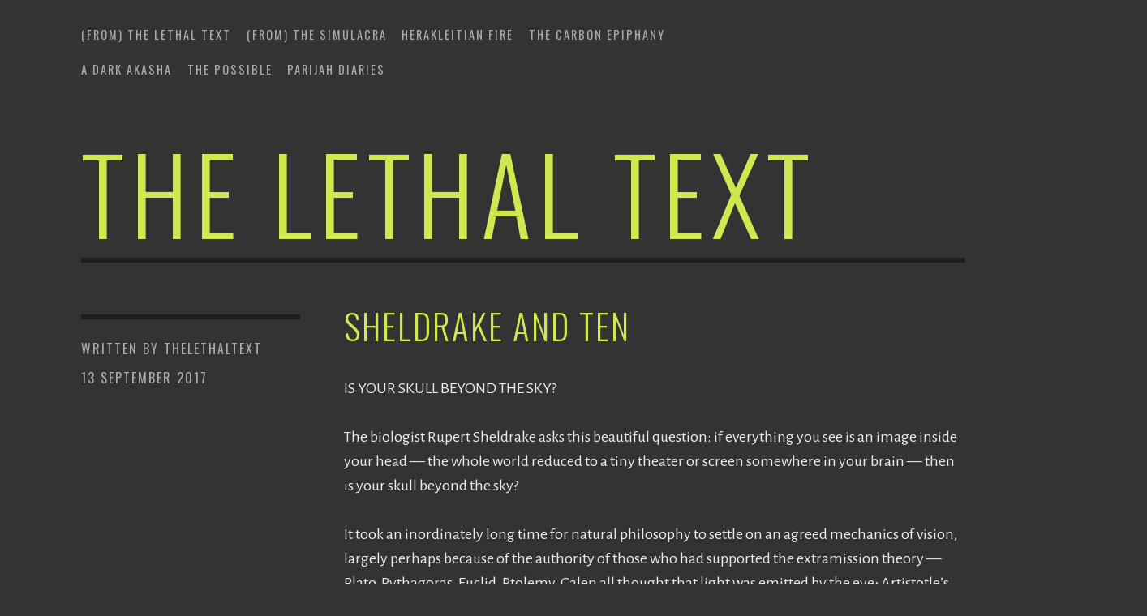

--- FILE ---
content_type: text/html; charset=UTF-8
request_url: https://thelethaltext.me/2017/09/13/sheldrake-and-ten/
body_size: 17409
content:
<!DOCTYPE html>
<html lang="en-GB">
<head>
<meta charset="UTF-8">
<meta name="viewport" content="width=device-width, initial-scale=1">
<link rel="profile" href="https://gmpg.org/xfn/11">
<link rel="pingback" href="https://thelethaltext.me/xmlrpc.php">

<title>Sheldrake and Ten - The Lethal Text</title>

<!-- The SEO Framework by Sybre Waaijer -->
<meta name="robots" content="max-snippet:-1,max-image-preview:large,max-video-preview:-1" />
<link rel="canonical" href="https://thelethaltext.me/2017/09/13/sheldrake-and-ten/" />
<meta name="description" content="IS YOUR SKULL BEYOND THE SKY? The biologist Rupert Sheldrake asks this beautiful question: if everything you see is an image inside your head — the whole world…" />
<meta property="og:type" content="article" />
<meta property="og:locale" content="en_GB" />
<meta property="og:site_name" content="The Lethal Text" />
<meta property="og:title" content="Sheldrake and Ten" />
<meta property="og:description" content="IS YOUR SKULL BEYOND THE SKY? The biologist Rupert Sheldrake asks this beautiful question: if everything you see is an image inside your head — the whole world reduced to a tiny theater or screen…" />
<meta property="og:url" content="https://thelethaltext.me/2017/09/13/sheldrake-and-ten/" />
<meta property="og:image" content="https://thelethaltext.me/wp-content/uploads/2023/08/cropped-favicon.jpeg" />
<meta property="og:image:width" content="512" />
<meta property="og:image:height" content="512" />
<meta property="article:published_time" content="2017-09-13T05:49:21+00:00" />
<meta property="article:modified_time" content="2025-04-20T08:33:30+00:00" />
<meta name="twitter:card" content="summary_large_image" />
<meta name="twitter:title" content="Sheldrake and Ten" />
<meta name="twitter:description" content="IS YOUR SKULL BEYOND THE SKY? The biologist Rupert Sheldrake asks this beautiful question: if everything you see is an image inside your head — the whole world reduced to a tiny theater or screen…" />
<meta name="twitter:image" content="https://thelethaltext.me/wp-content/uploads/2023/08/cropped-favicon.jpeg" />
<script type="application/ld+json">{"@context":"https://schema.org","@graph":[{"@type":"WebSite","@id":"https://thelethaltext.me/#/schema/WebSite","url":"https://thelethaltext.me/","name":"The Lethal Text","inLanguage":"en-GB","potentialAction":{"@type":"SearchAction","target":{"@type":"EntryPoint","urlTemplate":"https://thelethaltext.me/search/{search_term_string}/"},"query-input":"required name=search_term_string"},"publisher":{"@type":"Organization","@id":"https://thelethaltext.me/#/schema/Organization","name":"The Lethal Text","url":"https://thelethaltext.me/","logo":{"@type":"ImageObject","url":"https://thelethaltext.me/wp-content/uploads/2023/08/cropped-favicon.jpeg","contentUrl":"https://thelethaltext.me/wp-content/uploads/2023/08/cropped-favicon.jpeg","width":512,"height":512,"contentSize":"38529"}}},{"@type":"WebPage","@id":"https://thelethaltext.me/2017/09/13/sheldrake-and-ten/","url":"https://thelethaltext.me/2017/09/13/sheldrake-and-ten/","name":"Sheldrake and Ten - The Lethal Text","description":"IS YOUR SKULL BEYOND THE SKY? The biologist Rupert Sheldrake asks this beautiful question: if everything you see is an image inside your head — the whole world…","inLanguage":"en-GB","isPartOf":{"@id":"https://thelethaltext.me/#/schema/WebSite"},"breadcrumb":{"@type":"BreadcrumbList","@id":"https://thelethaltext.me/#/schema/BreadcrumbList","itemListElement":[{"@type":"ListItem","position":1,"item":"https://thelethaltext.me/","name":"The Lethal Text"},{"@type":"ListItem","position":2,"item":"https://thelethaltext.me/category/simulacra-simulation/","name":"Category: Simulacra & Simulation"},{"@type":"ListItem","position":3,"name":"Sheldrake and Ten"}]},"potentialAction":{"@type":"ReadAction","target":"https://thelethaltext.me/2017/09/13/sheldrake-and-ten/"},"datePublished":"2017-09-13T05:49:21+00:00","dateModified":"2025-04-20T08:33:30+00:00","author":{"@type":"Person","@id":"https://thelethaltext.me/#/schema/Person/95e9d1260edbfd463d3fffc797e07dcd","name":"thelethaltext","description":"No thanks."}}]}</script>
<!-- / The SEO Framework by Sybre Waaijer | 22.82ms meta | 9.49ms boot -->

<link rel='dns-prefetch' href='//stats.wp.com' />
<link rel='dns-prefetch' href='//fonts.googleapis.com' />
<link rel="alternate" type="application/rss+xml" title="The Lethal Text &raquo; Feed" href="https://thelethaltext.me/feed/" />
<link rel="alternate" type="application/rss+xml" title="The Lethal Text &raquo; Comments Feed" href="https://thelethaltext.me/comments/feed/" />
<link rel="alternate" type="application/rss+xml" title="The Lethal Text &raquo; Sheldrake and Ten Comments Feed" href="https://thelethaltext.me/2017/09/13/sheldrake-and-ten/feed/" />
<link rel="alternate" title="oEmbed (JSON)" type="application/json+oembed" href="https://thelethaltext.me/wp-json/oembed/1.0/embed?url=https%3A%2F%2Fthelethaltext.me%2F2017%2F09%2F13%2Fsheldrake-and-ten%2F" />
<link rel="alternate" title="oEmbed (XML)" type="text/xml+oembed" href="https://thelethaltext.me/wp-json/oembed/1.0/embed?url=https%3A%2F%2Fthelethaltext.me%2F2017%2F09%2F13%2Fsheldrake-and-ten%2F&#038;format=xml" />
<style id='wp-img-auto-sizes-contain-inline-css' type='text/css'>
img:is([sizes=auto i],[sizes^="auto," i]){contain-intrinsic-size:3000px 1500px}
/*# sourceURL=wp-img-auto-sizes-contain-inline-css */
</style>

<link rel='stylesheet' id='jetpack_related-posts-css' href='https://thelethaltext.me/wp-content/plugins/jetpack/modules/related-posts/related-posts.css?ver=20240116' type='text/css' media='all' />
<style id='wp-emoji-styles-inline-css' type='text/css'>

	img.wp-smiley, img.emoji {
		display: inline !important;
		border: none !important;
		box-shadow: none !important;
		height: 1em !important;
		width: 1em !important;
		margin: 0 0.07em !important;
		vertical-align: -0.1em !important;
		background: none !important;
		padding: 0 !important;
	}
/*# sourceURL=wp-emoji-styles-inline-css */
</style>
<link rel='stylesheet' id='wp-block-library-css' href='https://thelethaltext.me/wp-includes/css/dist/block-library/style.min.css' type='text/css' media='all' />
<style id='wp-block-paragraph-inline-css' type='text/css'>
.is-small-text{font-size:.875em}.is-regular-text{font-size:1em}.is-large-text{font-size:2.25em}.is-larger-text{font-size:3em}.has-drop-cap:not(:focus):first-letter{float:left;font-size:8.4em;font-style:normal;font-weight:100;line-height:.68;margin:.05em .1em 0 0;text-transform:uppercase}body.rtl .has-drop-cap:not(:focus):first-letter{float:none;margin-left:.1em}p.has-drop-cap.has-background{overflow:hidden}:root :where(p.has-background){padding:1.25em 2.375em}:where(p.has-text-color:not(.has-link-color)) a{color:inherit}p.has-text-align-left[style*="writing-mode:vertical-lr"],p.has-text-align-right[style*="writing-mode:vertical-rl"]{rotate:180deg}
/*# sourceURL=https://thelethaltext.me/wp-includes/blocks/paragraph/style.min.css */
</style>
<style id='global-styles-inline-css' type='text/css'>
:root{--wp--preset--aspect-ratio--square: 1;--wp--preset--aspect-ratio--4-3: 4/3;--wp--preset--aspect-ratio--3-4: 3/4;--wp--preset--aspect-ratio--3-2: 3/2;--wp--preset--aspect-ratio--2-3: 2/3;--wp--preset--aspect-ratio--16-9: 16/9;--wp--preset--aspect-ratio--9-16: 9/16;--wp--preset--color--black: #000000;--wp--preset--color--cyan-bluish-gray: #abb8c3;--wp--preset--color--white: #ffffff;--wp--preset--color--pale-pink: #f78da7;--wp--preset--color--vivid-red: #cf2e2e;--wp--preset--color--luminous-vivid-orange: #ff6900;--wp--preset--color--luminous-vivid-amber: #fcb900;--wp--preset--color--light-green-cyan: #7bdcb5;--wp--preset--color--vivid-green-cyan: #00d084;--wp--preset--color--pale-cyan-blue: #8ed1fc;--wp--preset--color--vivid-cyan-blue: #0693e3;--wp--preset--color--vivid-purple: #9b51e0;--wp--preset--gradient--vivid-cyan-blue-to-vivid-purple: linear-gradient(135deg,rgb(6,147,227) 0%,rgb(155,81,224) 100%);--wp--preset--gradient--light-green-cyan-to-vivid-green-cyan: linear-gradient(135deg,rgb(122,220,180) 0%,rgb(0,208,130) 100%);--wp--preset--gradient--luminous-vivid-amber-to-luminous-vivid-orange: linear-gradient(135deg,rgb(252,185,0) 0%,rgb(255,105,0) 100%);--wp--preset--gradient--luminous-vivid-orange-to-vivid-red: linear-gradient(135deg,rgb(255,105,0) 0%,rgb(207,46,46) 100%);--wp--preset--gradient--very-light-gray-to-cyan-bluish-gray: linear-gradient(135deg,rgb(238,238,238) 0%,rgb(169,184,195) 100%);--wp--preset--gradient--cool-to-warm-spectrum: linear-gradient(135deg,rgb(74,234,220) 0%,rgb(151,120,209) 20%,rgb(207,42,186) 40%,rgb(238,44,130) 60%,rgb(251,105,98) 80%,rgb(254,248,76) 100%);--wp--preset--gradient--blush-light-purple: linear-gradient(135deg,rgb(255,206,236) 0%,rgb(152,150,240) 100%);--wp--preset--gradient--blush-bordeaux: linear-gradient(135deg,rgb(254,205,165) 0%,rgb(254,45,45) 50%,rgb(107,0,62) 100%);--wp--preset--gradient--luminous-dusk: linear-gradient(135deg,rgb(255,203,112) 0%,rgb(199,81,192) 50%,rgb(65,88,208) 100%);--wp--preset--gradient--pale-ocean: linear-gradient(135deg,rgb(255,245,203) 0%,rgb(182,227,212) 50%,rgb(51,167,181) 100%);--wp--preset--gradient--electric-grass: linear-gradient(135deg,rgb(202,248,128) 0%,rgb(113,206,126) 100%);--wp--preset--gradient--midnight: linear-gradient(135deg,rgb(2,3,129) 0%,rgb(40,116,252) 100%);--wp--preset--font-size--small: 13px;--wp--preset--font-size--medium: 20px;--wp--preset--font-size--large: 36px;--wp--preset--font-size--x-large: 42px;--wp--preset--spacing--20: 0.44rem;--wp--preset--spacing--30: 0.67rem;--wp--preset--spacing--40: 1rem;--wp--preset--spacing--50: 1.5rem;--wp--preset--spacing--60: 2.25rem;--wp--preset--spacing--70: 3.38rem;--wp--preset--spacing--80: 5.06rem;--wp--preset--shadow--natural: 6px 6px 9px rgba(0, 0, 0, 0.2);--wp--preset--shadow--deep: 12px 12px 50px rgba(0, 0, 0, 0.4);--wp--preset--shadow--sharp: 6px 6px 0px rgba(0, 0, 0, 0.2);--wp--preset--shadow--outlined: 6px 6px 0px -3px rgb(255, 255, 255), 6px 6px rgb(0, 0, 0);--wp--preset--shadow--crisp: 6px 6px 0px rgb(0, 0, 0);}:where(.is-layout-flex){gap: 0.5em;}:where(.is-layout-grid){gap: 0.5em;}body .is-layout-flex{display: flex;}.is-layout-flex{flex-wrap: wrap;align-items: center;}.is-layout-flex > :is(*, div){margin: 0;}body .is-layout-grid{display: grid;}.is-layout-grid > :is(*, div){margin: 0;}:where(.wp-block-columns.is-layout-flex){gap: 2em;}:where(.wp-block-columns.is-layout-grid){gap: 2em;}:where(.wp-block-post-template.is-layout-flex){gap: 1.25em;}:where(.wp-block-post-template.is-layout-grid){gap: 1.25em;}.has-black-color{color: var(--wp--preset--color--black) !important;}.has-cyan-bluish-gray-color{color: var(--wp--preset--color--cyan-bluish-gray) !important;}.has-white-color{color: var(--wp--preset--color--white) !important;}.has-pale-pink-color{color: var(--wp--preset--color--pale-pink) !important;}.has-vivid-red-color{color: var(--wp--preset--color--vivid-red) !important;}.has-luminous-vivid-orange-color{color: var(--wp--preset--color--luminous-vivid-orange) !important;}.has-luminous-vivid-amber-color{color: var(--wp--preset--color--luminous-vivid-amber) !important;}.has-light-green-cyan-color{color: var(--wp--preset--color--light-green-cyan) !important;}.has-vivid-green-cyan-color{color: var(--wp--preset--color--vivid-green-cyan) !important;}.has-pale-cyan-blue-color{color: var(--wp--preset--color--pale-cyan-blue) !important;}.has-vivid-cyan-blue-color{color: var(--wp--preset--color--vivid-cyan-blue) !important;}.has-vivid-purple-color{color: var(--wp--preset--color--vivid-purple) !important;}.has-black-background-color{background-color: var(--wp--preset--color--black) !important;}.has-cyan-bluish-gray-background-color{background-color: var(--wp--preset--color--cyan-bluish-gray) !important;}.has-white-background-color{background-color: var(--wp--preset--color--white) !important;}.has-pale-pink-background-color{background-color: var(--wp--preset--color--pale-pink) !important;}.has-vivid-red-background-color{background-color: var(--wp--preset--color--vivid-red) !important;}.has-luminous-vivid-orange-background-color{background-color: var(--wp--preset--color--luminous-vivid-orange) !important;}.has-luminous-vivid-amber-background-color{background-color: var(--wp--preset--color--luminous-vivid-amber) !important;}.has-light-green-cyan-background-color{background-color: var(--wp--preset--color--light-green-cyan) !important;}.has-vivid-green-cyan-background-color{background-color: var(--wp--preset--color--vivid-green-cyan) !important;}.has-pale-cyan-blue-background-color{background-color: var(--wp--preset--color--pale-cyan-blue) !important;}.has-vivid-cyan-blue-background-color{background-color: var(--wp--preset--color--vivid-cyan-blue) !important;}.has-vivid-purple-background-color{background-color: var(--wp--preset--color--vivid-purple) !important;}.has-black-border-color{border-color: var(--wp--preset--color--black) !important;}.has-cyan-bluish-gray-border-color{border-color: var(--wp--preset--color--cyan-bluish-gray) !important;}.has-white-border-color{border-color: var(--wp--preset--color--white) !important;}.has-pale-pink-border-color{border-color: var(--wp--preset--color--pale-pink) !important;}.has-vivid-red-border-color{border-color: var(--wp--preset--color--vivid-red) !important;}.has-luminous-vivid-orange-border-color{border-color: var(--wp--preset--color--luminous-vivid-orange) !important;}.has-luminous-vivid-amber-border-color{border-color: var(--wp--preset--color--luminous-vivid-amber) !important;}.has-light-green-cyan-border-color{border-color: var(--wp--preset--color--light-green-cyan) !important;}.has-vivid-green-cyan-border-color{border-color: var(--wp--preset--color--vivid-green-cyan) !important;}.has-pale-cyan-blue-border-color{border-color: var(--wp--preset--color--pale-cyan-blue) !important;}.has-vivid-cyan-blue-border-color{border-color: var(--wp--preset--color--vivid-cyan-blue) !important;}.has-vivid-purple-border-color{border-color: var(--wp--preset--color--vivid-purple) !important;}.has-vivid-cyan-blue-to-vivid-purple-gradient-background{background: var(--wp--preset--gradient--vivid-cyan-blue-to-vivid-purple) !important;}.has-light-green-cyan-to-vivid-green-cyan-gradient-background{background: var(--wp--preset--gradient--light-green-cyan-to-vivid-green-cyan) !important;}.has-luminous-vivid-amber-to-luminous-vivid-orange-gradient-background{background: var(--wp--preset--gradient--luminous-vivid-amber-to-luminous-vivid-orange) !important;}.has-luminous-vivid-orange-to-vivid-red-gradient-background{background: var(--wp--preset--gradient--luminous-vivid-orange-to-vivid-red) !important;}.has-very-light-gray-to-cyan-bluish-gray-gradient-background{background: var(--wp--preset--gradient--very-light-gray-to-cyan-bluish-gray) !important;}.has-cool-to-warm-spectrum-gradient-background{background: var(--wp--preset--gradient--cool-to-warm-spectrum) !important;}.has-blush-light-purple-gradient-background{background: var(--wp--preset--gradient--blush-light-purple) !important;}.has-blush-bordeaux-gradient-background{background: var(--wp--preset--gradient--blush-bordeaux) !important;}.has-luminous-dusk-gradient-background{background: var(--wp--preset--gradient--luminous-dusk) !important;}.has-pale-ocean-gradient-background{background: var(--wp--preset--gradient--pale-ocean) !important;}.has-electric-grass-gradient-background{background: var(--wp--preset--gradient--electric-grass) !important;}.has-midnight-gradient-background{background: var(--wp--preset--gradient--midnight) !important;}.has-small-font-size{font-size: var(--wp--preset--font-size--small) !important;}.has-medium-font-size{font-size: var(--wp--preset--font-size--medium) !important;}.has-large-font-size{font-size: var(--wp--preset--font-size--large) !important;}.has-x-large-font-size{font-size: var(--wp--preset--font-size--x-large) !important;}
/*# sourceURL=global-styles-inline-css */
</style>

<style id='classic-theme-styles-inline-css' type='text/css'>
/*! This file is auto-generated */
.wp-block-button__link{color:#fff;background-color:#32373c;border-radius:9999px;box-shadow:none;text-decoration:none;padding:calc(.667em + 2px) calc(1.333em + 2px);font-size:1.125em}.wp-block-file__button{background:#32373c;color:#fff;text-decoration:none}
/*# sourceURL=/wp-includes/css/classic-themes.min.css */
</style>
<link rel='stylesheet' id='escutcheon-style-css' href='https://thelethaltext.me/wp-content/themes/escutcheon/style.css' type='text/css' media='all' />
<link rel='stylesheet' id='genericons-css' href='https://thelethaltext.me/wp-content/plugins/jetpack/_inc/genericons/genericons/genericons.css?ver=3.1' type='text/css' media='all' />
<link rel='stylesheet' id='escutcheon-fonts-css' href='https://fonts.googleapis.com/css?family=Oswald%3A400%2C300%2C700%7CAlegreya+Sans%3A400%2C400italic%2C700%2C700italic&#038;subset=latin%2Clatin-ext' type='text/css' media='all' />
<script type="text/javascript" id="jetpack_related-posts-js-extra">
/* <![CDATA[ */
var related_posts_js_options = {"post_heading":"h4"};
//# sourceURL=jetpack_related-posts-js-extra
/* ]]> */
</script>
<script type="text/javascript" src="https://thelethaltext.me/wp-content/plugins/jetpack/_inc/build/related-posts/related-posts.min.js?ver=20240116" id="jetpack_related-posts-js"></script>
<link rel="https://api.w.org/" href="https://thelethaltext.me/wp-json/" /><link rel="alternate" title="JSON" type="application/json" href="https://thelethaltext.me/wp-json/wp/v2/posts/2968" /><link rel="EditURI" type="application/rsd+xml" title="RSD" href="https://thelethaltext.me/xmlrpc.php?rsd" />
	<style>img#wpstats{display:none}</style>
		<meta property="fediverse:creator" name="fediverse:creator" content="thelethaltext@thelethaltext.me" />
<style type="text/css" id="custom-background-css">
body.custom-background { background-color: #333333; }
</style>
	
<link rel="alternate" title="ActivityPub (JSON)" type="application/activity+json" href="https://thelethaltext.me/2017/09/13/sheldrake-and-ten/" />
<link rel="icon" href="https://thelethaltext.me/wp-content/uploads/2023/08/cropped-favicon-32x32.jpeg" sizes="32x32" />
<link rel="icon" href="https://thelethaltext.me/wp-content/uploads/2023/08/cropped-favicon-192x192.jpeg" sizes="192x192" />
<link rel="apple-touch-icon" href="https://thelethaltext.me/wp-content/uploads/2023/08/cropped-favicon-180x180.jpeg" />
<meta name="msapplication-TileImage" content="https://thelethaltext.me/wp-content/uploads/2023/08/cropped-favicon-270x270.jpeg" />
		<style type="text/css" id="wp-custom-css">
			 
:root {
  /* the main green color */
	--primary-color: #d1e751;
}

/* the background color of sub menus*/
.main-navigation {
		font-weight: normal;
	  font-size: 0.9rem;
}
.main-navigation .sub-menu {
  background-color: #222;
	font-weight: normal;
}

/* the dark underline under certain headings */
main-navigation ul ul, .single .entry-meta:before, .site-title:after, .comments-area:after, .comments-area:before, .site-footer:before, .page-header:after {
    background-color: #1F1F1F;
}

.entry-meta a, .entry-footer a, .entry-meta a:visited, .entry-footer a:visited, .entry-meta, .entry-footer, .main-navigation a, .main-navigation a:visited, .comments-area .comments-title, .comments-area .comment-meta a, .comments-area .comment-meta a:visited, .comments-area .comment-meta, .site-footer a, .site-footer a:visited, .page-title {
    color: #AAAAAA;
}

.wf-active .main-navigation {
    font-family: "Gentium Book Basic",serif;
}

.wf-active .entry-footer, .wf-active .entry-meta {
    font-family: "Gentium Book Basic",serif;
}

.comment-navigation a, .posts-navigation a, .post-navigation a {
	border-color: var(--primary-color)
}

button,
input[type='button'],
input[type='reset'],
input[type='submit'] {
		border-color: var(--primary-color);
}

button:hover,
input[type='button']:hover,
input[type='reset']:hover,
input[type='submit']:hover
{
	border-color: var(--primary-color);
	background-color: var(--primary-color);
}


button:active,
button:focus,
input[type='button']:active,
input[type='button']:focus,
input[type='reset']:active,
input[type='reset']:focus,
input[type='submit']:active,
input[type='submit']:focus
{
	border-color: var(--primary-color);
}

#infinite-handle span {
		border-color: var(--primary-color);
}

a, a:visited, a:active, a:hover, a:focus {
	color: var(--primary-color);
}


.posts-navigation a:hover,
.post-navigation a:hover {
		background-color: var(--primary-color);
}
.entry-title a:after,
.portfolio-entry-title a:after,
.comment-navigation a:hover,
.main-navigation a:after {
	background-color: var(--primary-color);
	height: 2px;
}

.comment-navigation a,
.posts-navigation a,
.post-navigation a {
	border-color: var(--primary-color);
}

.comment-navigation a:hover,
.posts-navigation a:hover,
.post-navigation a:hover {
	background: var(--primary-color);
}

.jetpack-social-navigation a:hover,
.jetpack-social-navigation a:visited:hover
{
	color: var(--primary-color);
}


.site-title a:hover,
.entry-title,
.portfolio-entry-title,
.entry-meta a:hover,
.entry-footer a:hover,
.comments-area .comment-meta a:hover,
.comments-area .comment-reply-link
{
	color: var(--primary-color);
}

		</style>
		</head>

<body class="wp-singular post-template-default single single-post postid-2968 single-format-standard custom-background wp-theme-escutcheon">
<div id="page" class="hfeed site">
	<a class="skip-link screen-reader-text" href="#content">Skip to content</a>

	<header id="masthead" class="site-header" role="banner">
		<div class="navigation-wrapper">
						<nav id="site-navigation" class="main-navigation" role="navigation">
				<button class="menu-toggle" aria-controls="primary-menu" aria-expanded="false">Menu</button>
				<div class="menu-lethal-text-container"><ul id="menu-lethal-text" class="menu"><li id="menu-item-11437" class="menu-item menu-item-type-post_type menu-item-object-post menu-item-has-children menu-item-11437"><a href="https://thelethaltext.me/2016/08/14/lethal-text-2/">(From) The LETHAL TEXT</a>
<ul class="sub-menu">
	<li id="menu-item-11436" class="menu-item menu-item-type-post_type menu-item-object-post menu-item-11436"><a href="https://thelethaltext.me/2015/08/19/lethal-text/">LETHAL TEXT</a></li>
	<li id="menu-item-11435" class="menu-item menu-item-type-post_type menu-item-object-post menu-item-11435"><a href="https://thelethaltext.me/2015/08/22/2-the-parable-of-the-cave/">THE CAVE</a></li>
	<li id="menu-item-11497" class="menu-item menu-item-type-post_type menu-item-object-post menu-item-11497"><a href="https://thelethaltext.me/2016/06/28/12-philosophers-and-their-puppies/">PHILOSOPHERS AND THEIR PUPPIES</a></li>
	<li id="menu-item-11476" class="menu-item menu-item-type-post_type menu-item-object-post menu-item-11476"><a href="https://thelethaltext.me/2016/02/17/familiar-games/">FAMILIAR GAMES</a></li>
	<li id="menu-item-11504" class="menu-item menu-item-type-post_type menu-item-object-post menu-item-11504"><a href="https://thelethaltext.me/?p=272">NEW LEGEND OF THE GOLEM</a></li>
	<li id="menu-item-11456" class="menu-item menu-item-type-post_type menu-item-object-post menu-item-11456"><a href="https://thelethaltext.me/2016/02/23/an-ineffectual-psychopath/">AN INEFFECTUAL PSYCHOPATH</a></li>
	<li id="menu-item-11503" class="menu-item menu-item-type-post_type menu-item-object-post menu-item-11503"><a href="https://thelethaltext.me/?p=224">BOHEMIA MON AMOUR</a></li>
	<li id="menu-item-11496" class="menu-item menu-item-type-post_type menu-item-object-post menu-item-11496"><a href="https://thelethaltext.me/2016/04/19/the-grove/">THE GROVE</a></li>
	<li id="menu-item-11498" class="menu-item menu-item-type-post_type menu-item-object-post menu-item-11498"><a href="https://thelethaltext.me/2016/10/25/the-rite-to-remain-silent/">THE RITE TO REMAIN SILENT</a></li>
	<li id="menu-item-11502" class="menu-item menu-item-type-post_type menu-item-object-post menu-item-11502"><a href="https://thelethaltext.me/2016/12/09/the-madness-gambit/">THE MADNESS GAMBIT</a></li>
</ul>
</li>
<li id="menu-item-11409" class="menu-item menu-item-type-post_type menu-item-object-page menu-item-has-children menu-item-11409"><a href="https://thelethaltext.me/the-simulacra/">(From) THE SIMULACRA</a>
<ul class="sub-menu">
	<li id="menu-item-11442" class="menu-item menu-item-type-post_type menu-item-object-post menu-item-11442"><a href="https://thelethaltext.me/?p=3638">SACRAMENT, MALEFICE, SORCERY</a></li>
	<li id="menu-item-11446" class="menu-item menu-item-type-post_type menu-item-object-post menu-item-11446"><a href="https://thelethaltext.me/2020/03/03/the-death-of-god/">THE DEATH OF GOD</a></li>
	<li id="menu-item-11447" class="menu-item menu-item-type-post_type menu-item-object-post menu-item-11447"><a href="https://thelethaltext.me/2017/02/22/baudrillard-in-bangkok/">BAUDRILLARD in BANGKOK</a></li>
	<li id="menu-item-11443" class="menu-item menu-item-type-post_type menu-item-object-post menu-item-11443"><a href="https://thelethaltext.me/2017/03/31/brabant/">BAUDRILLARD IN BRABANT</a></li>
	<li id="menu-item-11441" class="menu-item menu-item-type-post_type menu-item-object-post menu-item-11441"><a href="https://thelethaltext.me/2019/11/16/mcluhan-in-manhattan/">McLUHAN IN MANHATTAN</a></li>
	<li id="menu-item-11439" class="menu-item menu-item-type-post_type menu-item-object-post menu-item-11439"><a href="https://thelethaltext.me/2017/04/19/baudrillard-at-the-bataclan/">BAUDRILLARD at the BATACLAN</a></li>
	<li id="menu-item-11445" class="menu-item menu-item-type-post_type menu-item-object-post menu-item-11445"><a href="https://thelethaltext.me/2020/02/28/passengers/">PASSENGERS</a></li>
	<li id="menu-item-11471" class="menu-item menu-item-type-post_type menu-item-object-post menu-item-11471"><a href="https://thelethaltext.me/2020/09/07/google-earth-pepsi-moon/">GOOGLE EARTH, PEPSI MOON</a></li>
	<li id="menu-item-11460" class="menu-item menu-item-type-post_type menu-item-object-post menu-item-11460"><a href="https://thelethaltext.me/2016/07/13/anagnorisis/">DECKARD’S UNICORN</a></li>
</ul>
</li>
<li id="menu-item-11450" class="menu-item menu-item-type-post_type menu-item-object-page menu-item-has-children menu-item-11450"><a href="https://thelethaltext.me/the-tesla-erasure-2/">HERAKLEITIAN FIRE</a>
<ul class="sub-menu">
	<li id="menu-item-11454" class="menu-item menu-item-type-post_type menu-item-object-post menu-item-11454"><a href="https://thelethaltext.me/2017/06/24/2659/">THE COSMOGONY OF ERIC P DOLLARD</a></li>
	<li id="menu-item-11453" class="menu-item menu-item-type-post_type menu-item-object-post menu-item-11453"><a href="https://thelethaltext.me/2017/07/26/tesla-erasure/">The TESLA ERASURE</a></li>
	<li id="menu-item-11455" class="menu-item menu-item-type-post_type menu-item-object-post menu-item-11455"><a href="https://thelethaltext.me/2018/07/16/for-lovers-of-good-toast-2/">FOR LOVERS OF GOOD TOAST</a></li>
	<li id="menu-item-11452" class="menu-item menu-item-type-post_type menu-item-object-post menu-item-11452"><a href="https://thelethaltext.me/2017/08/06/einstein/">EINSTEIN and EMPTINESS</a></li>
	<li id="menu-item-11451" class="menu-item menu-item-type-post_type menu-item-object-post menu-item-11451"><a href="https://thelethaltext.me/2018/04/24/rife/">The MICROSCOPIST</a></li>
	<li id="menu-item-11438" class="menu-item menu-item-type-post_type menu-item-object-post menu-item-11438"><a href="https://thelethaltext.me/2018/08/10/plasma-pyr-teknikon-herakleitian-fire/">PLASMA, PYR TEKNIKON, HERAKLEITIAN FIRE</a></li>
	<li id="menu-item-11440" class="menu-item menu-item-type-post_type menu-item-object-post menu-item-11440"><a href="https://thelethaltext.me/2018/10/14/anatheosis-2/">ANATHEOSIS</a></li>
</ul>
</li>
<li id="menu-item-11448" class="menu-item menu-item-type-post_type menu-item-object-page menu-item-has-children menu-item-11448"><a href="https://thelethaltext.me/aluminum/">THE CARBON EPIPHANY</a>
<ul class="sub-menu">
	<li id="menu-item-11501" class="menu-item menu-item-type-post_type menu-item-object-post menu-item-11501"><a href="https://thelethaltext.me/2016/11/18/somethings-happening/">SOMETHING’S HAPPENING</a></li>
	<li id="menu-item-11499" class="menu-item menu-item-type-post_type menu-item-object-post menu-item-11499"><a href="https://thelethaltext.me/2016/11/22/the-real-enemy/">THE REAL ENEMY</a></li>
	<li id="menu-item-11500" class="menu-item menu-item-type-post_type menu-item-object-post menu-item-11500"><a href="https://thelethaltext.me/2017/05/20/ecocide/">ECOCIDE</a></li>
	<li id="menu-item-11477" class="menu-item menu-item-type-post_type menu-item-object-post menu-item-11477"><a href="https://thelethaltext.me/?p=6580">The CARBON EPIPHANY</a></li>
	<li id="menu-item-11449" class="menu-item menu-item-type-post_type menu-item-object-post menu-item-11449"><a href="https://thelethaltext.me/2017/01/17/seeing/">SEEING AND BELIEVING</a></li>
	<li id="menu-item-11495" class="menu-item menu-item-type-post_type menu-item-object-post menu-item-11495"><a href="https://thelethaltext.me/2023/03/19/lovelock-2/">THE STRANGE CASE OF DR LOVELOCK</a></li>
	<li id="menu-item-11457" class="menu-item menu-item-type-post_type menu-item-object-post menu-item-11457"><a href="https://thelethaltext.me/2019/05/19/cloverleaf/">CLOVERLEAF</a></li>
</ul>
</li>
<li id="menu-item-11461" class="menu-item menu-item-type-post_type menu-item-object-page menu-item-has-children menu-item-11461"><a href="https://thelethaltext.me/a-dark-akasha/">A DARK AKASHA</a>
<ul class="sub-menu">
	<li id="menu-item-11463" class="menu-item menu-item-type-post_type menu-item-object-post menu-item-11463"><a href="https://thelethaltext.me/2020/08/21/akasha/">A DARK AKASHA</a></li>
	<li id="menu-item-11465" class="menu-item menu-item-type-post_type menu-item-object-post menu-item-11465"><a href="https://thelethaltext.me/2020/08/22/a-dark-akasha-4-footfall/">FOOTFALL</a></li>
	<li id="menu-item-11466" class="menu-item menu-item-type-post_type menu-item-object-post menu-item-11466"><a href="https://thelethaltext.me/?p=5233">The AI MODEL</a></li>
	<li id="menu-item-11467" class="menu-item menu-item-type-post_type menu-item-object-post menu-item-11467"><a href="https://thelethaltext.me/2020/08/28/the-sadness-of-elon-musk/">THE SADNESS OF ELON MUSK</a></li>
	<li id="menu-item-11468" class="menu-item menu-item-type-post_type menu-item-object-post menu-item-11468"><a href="https://thelethaltext.me/2020/08/23/the-mercy-of-machines/">The MERCY of MACHINES</a></li>
	<li id="menu-item-11470" class="menu-item menu-item-type-post_type menu-item-object-post menu-item-11470"><a href="https://thelethaltext.me/2020/09/10/doppel/">DOPPELGÄNGER STORIES</a></li>
	<li id="menu-item-11472" class="menu-item menu-item-type-post_type menu-item-object-post menu-item-11472"><a href="https://thelethaltext.me/2021/01/07/dust/">DUST</a></li>
	<li id="menu-item-11508" class="menu-item menu-item-type-post_type menu-item-object-post menu-item-11508"><a href="https://thelethaltext.me/2021/03/03/the-plague-windows/">The PLAGUE WINDOWS</a></li>
	<li id="menu-item-11474" class="menu-item menu-item-type-post_type menu-item-object-post menu-item-11474"><a href="https://thelethaltext.me/2021/01/07/the-machine-model/">THE MACHINE MODEL</a></li>
	<li id="menu-item-11475" class="menu-item menu-item-type-post_type menu-item-object-post menu-item-11475"><a href="https://thelethaltext.me/?p=6233">RESONANCE</a></li>
</ul>
</li>
<li id="menu-item-11481" class="menu-item menu-item-type-post_type menu-item-object-page menu-item-has-children menu-item-11481"><a href="https://thelethaltext.me/year-one/">THE POSSIBLE</a>
<ul class="sub-menu">
	<li id="menu-item-11506" class="menu-item menu-item-type-post_type menu-item-object-post menu-item-11506"><a href="https://thelethaltext.me/2020/05/13/bad-dreams-uk-coronavirus-act/">BAD DREAMS &#8212; THE CORONAVIRUS ENABLING ACT</a></li>
	<li id="menu-item-11505" class="menu-item menu-item-type-post_type menu-item-object-post menu-item-11505"><a href="https://thelethaltext.me/2020/07/01/a-brilliant-equivocation/">A BRILLIANT EQUIVOCATION </a></li>
	<li id="menu-item-11507" class="menu-item menu-item-type-post_type menu-item-object-post menu-item-11507"><a href="https://thelethaltext.me/2020/11/03/roadmap/">The ROADMAP</a></li>
	<li id="menu-item-11482" class="menu-item menu-item-type-post_type menu-item-object-post menu-item-11482"><a href="https://thelethaltext.me/2021/03/12/uncertain-times-updated/">UNCERTAIN TIMES [updated]</a></li>
	<li id="menu-item-11509" class="menu-item menu-item-type-post_type menu-item-object-post menu-item-11509"><a href="https://thelethaltext.me/2021/04/30/deagel-depop/">BLACK-PILLED: the DEAGEL DEPOP FORECASTS</a></li>
	<li id="menu-item-11510" class="menu-item menu-item-type-post_type menu-item-object-post menu-item-11510"><a href="https://thelethaltext.me/2021/07/08/bbc-white-marches-1/">THE BBC WHITE MARCHES</a></li>
	<li id="menu-item-11511" class="menu-item menu-item-type-post_type menu-item-object-post menu-item-11511"><a href="https://thelethaltext.me/2021/07/09/bbc-white-marches-2/">BBC WHITE MARCHES (2) &#8212; MEMORY-HOLE MALFUNCTION AT THE MINISTRY OF TRUTH</a></li>
	<li id="menu-item-11512" class="menu-item menu-item-type-post_type menu-item-object-post menu-item-11512"><a href="https://thelethaltext.me/2021/07/12/in-plain-sight/">BBC WHITE MARCHES (3) &#8212;  IN PLAIN SIGHT</a></li>
	<li id="menu-item-11513" class="menu-item menu-item-type-post_type menu-item-object-post menu-item-11513"><a href="https://thelethaltext.me/2021/09/03/orwell/">THE CANCELLATION OF GEORGE ORWELL</a></li>
	<li id="menu-item-11662" class="menu-item menu-item-type-post_type menu-item-object-post menu-item-11662"><a href="https://thelethaltext.me/2021/10/01/that-totalitarian-stench/">THAT TOTALITARIAN STENCH</a></li>
	<li id="menu-item-11514" class="menu-item menu-item-type-post_type menu-item-object-post menu-item-11514"><a href="https://thelethaltext.me/2022/03/31/the-banality-of-evil/">The BANALITY of EVIL</a></li>
	<li id="menu-item-11515" class="menu-item menu-item-type-post_type menu-item-object-post menu-item-11515"><a href="https://thelethaltext.me/?p=7713">A VERY BIG PIECE OF PAPER</a></li>
	<li id="menu-item-11516" class="menu-item menu-item-type-post_type menu-item-object-post menu-item-11516"><a href="https://thelethaltext.me/?p=7755">THE POSSIBLE</a></li>
	<li id="menu-item-11517" class="menu-item menu-item-type-post_type menu-item-object-post menu-item-11517"><a href="https://thelethaltext.me/2022/04/28/under-my-skin/">UNDER MY SKIN</a></li>
	<li id="menu-item-11518" class="menu-item menu-item-type-post_type menu-item-object-post menu-item-11518"><a href="https://thelethaltext.me/2022/05/27/when-the-books-start-to-read-me/">WHEN THE BOOKS START TO READ ME</a></li>
	<li id="menu-item-11519" class="menu-item menu-item-type-post_type menu-item-object-post menu-item-11519"><a href="https://thelethaltext.me/2022/12/01/gruesome-quiet/">A GRUESOME QUIET</a></li>
</ul>
</li>
<li id="menu-item-11430" class="menu-item menu-item-type-post_type menu-item-object-page menu-item-has-children menu-item-11430"><a href="https://thelethaltext.me/parijah-diaries/">PARIJAH DIARIES</a>
<ul class="sub-menu">
	<li id="menu-item-11520" class="menu-item menu-item-type-post_type menu-item-object-post menu-item-11520"><a href="https://thelethaltext.me/2020/03/14/utland/">ūtland</a></li>
	<li id="menu-item-11521" class="menu-item menu-item-type-post_type menu-item-object-post menu-item-11521"><a href="https://thelethaltext.me/2020/05/05/letter-to-a-friend-in-prison/">LETTER TO A FRIEND IN PRISON</a></li>
	<li id="menu-item-11483" class="menu-item menu-item-type-post_type menu-item-object-post menu-item-11483"><a href="https://thelethaltext.me/?p=4791">ABSURDITY BITES</a></li>
	<li id="menu-item-11484" class="menu-item menu-item-type-post_type menu-item-object-post menu-item-11484"><a href="https://thelethaltext.me/2021/11/20/lost-wakings/">LOST WAKINGS</a></li>
	<li id="menu-item-11485" class="menu-item menu-item-type-post_type menu-item-object-post menu-item-11485"><a href="https://thelethaltext.me/?p=8644">THE LOTTERY</a></li>
	<li id="menu-item-11486" class="menu-item menu-item-type-post_type menu-item-object-post menu-item-11486"><a href="https://thelethaltext.me/?p=8719">A VERY CIVIL GENOCIDE</a></li>
	<li id="menu-item-11487" class="menu-item menu-item-type-post_type menu-item-object-post menu-item-11487"><a href="https://thelethaltext.me/2022/10/11/the-sea-beneath/">THE SEA BENEATH</a></li>
	<li id="menu-item-11488" class="menu-item menu-item-type-post_type menu-item-object-post menu-item-11488"><a href="https://thelethaltext.me/?p=8749">BUT THEN AGAIN, WHAT DOES?</a></li>
	<li id="menu-item-11489" class="menu-item menu-item-type-post_type menu-item-object-post menu-item-11489"><a href="https://thelethaltext.me/2021/11/12/already-dead/">ALREADY DEAD</a></li>
	<li id="menu-item-11490" class="menu-item menu-item-type-post_type menu-item-object-post menu-item-11490"><a href="https://thelethaltext.me/?p=8829">VACCINE MY ASS</a></li>
	<li id="menu-item-11491" class="menu-item menu-item-type-post_type menu-item-object-post menu-item-11491"><a href="https://thelethaltext.me/2022/06/29/saint-death/">SAINT DEATH</a></li>
	<li id="menu-item-11492" class="menu-item menu-item-type-post_type menu-item-object-post menu-item-11492"><a href="https://thelethaltext.me/2021/11/24/noumenon-icon/">NOUMENON / ICON</a></li>
	<li id="menu-item-11493" class="menu-item menu-item-type-post_type menu-item-object-post menu-item-11493"><a href="https://thelethaltext.me/2022/02/02/interview-with-the-divoc/">AN INTERVIEW WITH THE DIVOC</a></li>
	<li id="menu-item-11494" class="menu-item menu-item-type-post_type menu-item-object-post menu-item-11494"><a href="https://thelethaltext.me/2023/02/06/a-vaccine-vietnam/">A VACCINE VIETNAM</a></li>
	<li id="menu-item-11523" class="menu-item menu-item-type-post_type menu-item-object-post menu-item-11523"><a href="https://thelethaltext.me/2023/02/22/the-quantum-evasion/">THE QUANTUM EVASION</a></li>
	<li id="menu-item-11522" class="menu-item menu-item-type-post_type menu-item-object-post menu-item-11522"><a href="https://thelethaltext.me/2023/06/29/that-facehugger-mask/">THAT FACEHUGGER MASK</a></li>
</ul>
</li>
</ul></div>			</nav><!-- #site-navigation -->
		</div>

		<div class="site-branding">
						<a href="https://thelethaltext.me/" class="site-logo-link" rel="home" itemprop="url"></a>			<h1 class="site-title"><a href="https://thelethaltext.me/" rel="home">The Lethal Text</a></h1>
			<h2 class="site-description"></h2>
		</div><!-- .site-branding -->

	</header><!-- #masthead -->

	<div id="content" class="site-content">
	<div id="primary" class="content-area">
		<main id="main" class="site-main" role="main">

		
				<article id="post-2968" class="post-2968 post type-post status-publish format-standard hentry category-simulacra-simulation tag-electric-universe tag-field-of-mind tag-rupert-sheldrake tag-skull-beyond-the-sky tag-the-science-delusion">

		<header class="entry-header">
			<div class="entry-meta">
				<span class="byline"> Written by <span class="author vcard"><a class="url fn n" href="https://thelethaltext.me/author/thelethaltext/">thelethaltext</a></span></span><span class="posted-on"><a href="https://thelethaltext.me/2017/09/13/sheldrake-and-ten/" rel="bookmark"><time class="entry-date published" datetime="2017-09-13T05:49:21+01:00">13 September 2017</time><time class="updated" datetime="2025-04-20T09:33:30+01:00">20 April 2025</time></a></span>			</div><!-- .entry-meta -->
			<h1 class="entry-title">Sheldrake and Ten</h1>		</header><!-- .entry-header -->

		
		<div class="entry-wrapper">

			<div class="entry-content">
				
<p>IS YOUR SKULL BEYOND THE SKY?</p>



<p>The biologist Rupert Sheldrake asks this beautiful question: if everything you see is an image inside your head &#8212; the whole world reduced to a tiny theater or screen somewhere in your brain &#8212; then is your skull beyond the sky?</p>



<p>It took an inordinately long time for natural philosophy to settle on an agreed mechanics of vision, largely perhaps because of the authority of those who had supported the extramission theory &#8212; Plato, Pythagoras, Euclid, Ptolemy, Galen all thought that light was emitted by the eye; Artistotle&#8217;s more complex theory of transparent materials such as air being themselves sentient still had the key action taking place beyond the skull. It wasn&#8217;t until Kepler that competing intromission theories reached some kind of clarity: nothing is emitted from the eye; the lens focuses incoming light into a two-dimensional image on the retina, just as in a camera obscura; information is carried along the optic nerve to visual centres in the brain, which expands it into the enveloping perspectives we move within. And that became the scientific theory of vision, settled and incontrovertible.&nbsp;</p>



<p>And yet there&#8217;s something very counter-intuitive about it. We do not see directly, but sit in a tiny, illuminated cinema within the darkness of the skull, processing a tiny two-dimensional (and actually upside-down) electrical image deep inside our brains. It&#8217;s a claustrophic feeling to remember that, as you gaze up at the stars, your skull lies beyond the sky.&nbsp;</p>



<p>Rupert Sheldrake thinks the theory incomplete; that what you see <em>is</em> experienced directly, not at several removes as a reconstructed image; that one&#8217;s mind does in some way reach out to touch things where they are. In which case the mind is not contained within the skull, but is more like a field, extending beyond it: he calls it Extended Mind theory. One of the reasons extramission theory persisted so long is that, intuitively, that&#8217;s how it feels. But there&#8217;s also clear evidence to support the idea in the form of <em>the sense of being stared at,&nbsp;</em>a phenomenon that now has sufficient recognition to merit a scientific name:&nbsp;<em>scopaesthesia</em>, from the Greek roots for vision and touch. There&#8217;s plenty of anecdotal evidence: experienced hunters know better than to stare directly at their prey, but to use peripheral vision as much as possible; private detectives use the same trick when tailing someone through city streets. Children are more sensitive than adults in this regard, and the NEMO science museum in Amsterdam has for many years run a simple experiment with visiting groups of students, in which one sits at the front and one sits behind them, either staring at the back of their head or looking away. The student in front has to say whether they are being looked at or not: results are statistically significant, consistently around 55% correct, even in this artificial situation. Scopaesthesia has obvious survival value; it&#8217;s a predator response, and should be more active in unpredictable natural and social settings. If it&#8217;s real, it proves our modern understanding of the mechanics of vision not wrong, but incomplete: there must be more going on.</p>



<p>______________________________________________________________________________________________________________</p>



<p>I heard music from the pagoda and people in the soi, so I picked up my camera as I left the house. A big ceremony was beginning, with hundreds of people gathering. The soi was busy and full of noise. People were cooking and setting up tables.</p>



<p>A kid in a football shirt was staring in through the side window of the temple, fascinated by the musicians warming up inside and the glistening robes of the priests. It was a beautiful cameo; I filmed him watching them for a minute&#8230;. I was standing directly behind him, but within a few seconds he became aware of me, though he didn&#8217;t know where I was. He didn’t hear me, that&#8217;s for sure: the soi was noisy, and anyway a sound would have located me. As it was, he turned his head first to the right, then to the left, and only then turned round and saw me. He didn&#8217;t know what he was looking for; he had <a href="https://www.youtube.com/watch?v=NY8hr1C5XlY">felt my gaze</a>, through the eye of the camera, on the back of his head.</p>



<p>The sound of quivering paradigms fills the air like temple gongs.</p>



<p><a href="https://www.youtube.com/watch?v=NY8hr1C5XlY">https://www.youtube.com/watch?v=NY8hr1C5XlY</a></p>

<div id='jp-relatedposts' class='jp-relatedposts' >
	<h3 class="jp-relatedposts-headline"><em>Related</em></h3>
</div>							</div><!-- .entry-content -->

			<footer class="entry-footer">
				<span class="cat-links">Posted in <a href="https://thelethaltext.me/category/simulacra-simulation/" rel="category tag">Simulacra &amp; Simulation</a>.</span><span class="tags-links">Tagged <a href="https://thelethaltext.me/tag/electric-universe/" rel="tag">Electric Universe</a>, <a href="https://thelethaltext.me/tag/field-of-mind/" rel="tag">Field of mind</a>, <a href="https://thelethaltext.me/tag/rupert-sheldrake/" rel="tag">Rupert Sheldrake</a>, <a href="https://thelethaltext.me/tag/skull-beyond-the-sky/" rel="tag">Skull beyond the sky</a>, <a href="https://thelethaltext.me/tag/the-science-delusion/" rel="tag">The Science Delusion</a>.</span>			</footer><!-- .entry-footer -->

			
<div id="comments" class="comments-area">

	
	
		<h2 class="comments-title">
	5 thoughts on &ldquo;<span>Sheldrake and Ten</span>&rdquo;</h2>

		
		<ol class="comment-list">
			<li id="comment-575" class="comment even thread-even depth-1 parent">
			<article id="div-comment-575" class="comment-body">
				<footer class="comment-meta">
					<div class="comment-author vcard">
						<img alt='' src='https://secure.gravatar.com/avatar/a9a178558b2f5a40db5931dc8c70b71027749ece1447fcd6614afe6df026f66a?s=75&#038;d=mm&#038;r=g' srcset='https://secure.gravatar.com/avatar/a9a178558b2f5a40db5931dc8c70b71027749ece1447fcd6614afe6df026f66a?s=150&#038;d=mm&#038;r=g 2x' class='avatar avatar-75 photo' height='75' width='75' decoding='async'/>						<b class="fn"><a href="http://gravatar.com/zog8" class="url" rel="ugc external nofollow">zog8</a></b> <span class="says">says:</span>					</div><!-- .comment-author -->

					<div class="comment-metadata">
						<a href="https://thelethaltext.me/2017/09/13/sheldrake-and-ten/#comment-575"><time datetime="2017-09-27T09:25:53+01:00">27 September 2017 at 09:25</time></a>					</div><!-- .comment-metadata -->

									</footer><!-- .comment-meta -->

				<div class="comment-content">
					<p>I remember a young woman I saw down by the riverside , a fast flowing river in spring . When I went down she just looked at me and said she could not move . The river was carrying her away . I felt it too . I dragged her up the 30 meter embankment . We spent the entire dy together , hardly talking . We were telepathic . As the sun went down we were holding hands in a field , and all of a sudden we were above the trees , holding hands , looking over a great vista ,  the orange sun large and beautiful . She &#8220;said &#8221; I am afraid I want to go back down , and I said Alright , and we were again stanfing where we were , still holding hands . I cannot prove nor care to that I experienced  any of this extraordinary day or other such things but my experiences are not unique .</p>
				</div><!-- .comment-content -->

				<div class="reply"><a rel="nofollow" class="comment-reply-link" href="https://thelethaltext.me/2017/09/13/sheldrake-and-ten/?replytocom=575#respond" data-commentid="575" data-postid="2968" data-belowelement="div-comment-575" data-respondelement="respond" data-replyto="Reply to zog8" aria-label="Reply to zog8">Reply</a></div>			</article><!-- .comment-body -->
		<ol class="children">
		<li id="comment-578" class="comment byuser comment-author-admin odd alt depth-2">
			<article id="div-comment-578" class="comment-body">
				<footer class="comment-meta">
					<div class="comment-author vcard">
						<img alt='' src='https://secure.gravatar.com/avatar/8d3601231c81582aba93605c58c72c12f4f2983be851bff3ffceb5bf1ca748ae?s=75&#038;d=mm&#038;r=g' srcset='https://secure.gravatar.com/avatar/8d3601231c81582aba93605c58c72c12f4f2983be851bff3ffceb5bf1ca748ae?s=150&#038;d=mm&#038;r=g 2x' class='avatar avatar-75 photo' height='75' width='75' decoding='async'/>						<b class="fn"><a href="http://thelethaltext.wordpress.com" class="url" rel="ugc external nofollow">Paul Dunbar</a></b> <span class="says">says:</span>					</div><!-- .comment-author -->

					<div class="comment-metadata">
						<a href="https://thelethaltext.me/2017/09/13/sheldrake-and-ten/#comment-578"><time datetime="2017-11-04T14:53:01+00:00">4 November 2017 at 14:53</time></a>					</div><!-- .comment-metadata -->

									</footer><!-- .comment-meta -->

				<div class="comment-content">
					<p>I wish that I had ever had such experiences. Never too late, I guess.</p>
				</div><!-- .comment-content -->

				<div class="reply"><a rel="nofollow" class="comment-reply-link" href="https://thelethaltext.me/2017/09/13/sheldrake-and-ten/?replytocom=578#respond" data-commentid="578" data-postid="2968" data-belowelement="div-comment-578" data-respondelement="respond" data-replyto="Reply to Paul Dunbar" aria-label="Reply to Paul Dunbar">Reply</a></div>			</article><!-- .comment-body -->
		</li><!-- #comment-## -->
</ol><!-- .children -->
</li><!-- #comment-## -->
		<li id="comment-577" class="comment even thread-odd thread-alt depth-1">
			<article id="div-comment-577" class="comment-body">
				<footer class="comment-meta">
					<div class="comment-author vcard">
						<img alt='' src='https://secure.gravatar.com/avatar/539d77ab6508b4b5ac2965f9453e82c7ae0ddf59f7a3e67581103c25527d3ac3?s=75&#038;d=mm&#038;r=g' srcset='https://secure.gravatar.com/avatar/539d77ab6508b4b5ac2965f9453e82c7ae0ddf59f7a3e67581103c25527d3ac3?s=150&#038;d=mm&#038;r=g 2x' class='avatar avatar-75 photo' height='75' width='75' decoding='async'/>						<b class="fn"><a href="http://mystillborndream.bandcamp.com" class="url" rel="ugc external nofollow">Paul Berrer</a></b> <span class="says">says:</span>					</div><!-- .comment-author -->

					<div class="comment-metadata">
						<a href="https://thelethaltext.me/2017/09/13/sheldrake-and-ten/#comment-577"><time datetime="2022-05-13T08:20:36+01:00">13 May 2022 at 08:20</time></a>					</div><!-- .comment-metadata -->

									</footer><!-- .comment-meta -->

				<div class="comment-content">
					<p>I am a fan of Laurie Anderson.  Back in the mid-80&#8217;s I was dabbling with spirituality, reading new age-y books, meditating&#8230;.one author recommended meditating while standing eyes open in front of a mirror in low light conditions.  I went into the tiny bathroom of my low-rent abode, turned off the light and stared at my dark silhouette reflected in the mirror.  </p>
<p>It wasn&#8217;t long before I could see, peripherally down, a small red dot of light just below the faucet.  Thinking it was a reflection of some kind I looked straight at it.  Nothing.  I looked back at the mirror and slowly it appeared again.  No big deal, just a tiny red dot of light.  I marveled at this bit of oddness a while longer until I got bored &amp; left the bathroom.  I forgot about this and never did the &#8220;mirror meditation&#8221; again. </p>
<p>Some time after, Laurie Anderson came to town and I went alone to see her at a venue of about 6,000.  Not quite sold out.  My seat was way up in &#8220;nosebleed&#8221;, extreme stage right.  Crap seats, but I was cool with it.  Her show was mostly solo with computers &amp; a few guest musicians coming and going.  She had just finished up her &#8220;trigger suit&#8221; bit and left the stage silent, empty &amp; dark.  The audience was well-behaved and quiet. </p>
<p>A small red ball of light about the size of a basketball then emerged from the wings floating weightlessly onto the stage.  Two black arms/hands were holding it.  She was wearing black and the ball lit her only very dimly.  You could not tell it was her really, I just assumed it was.  She stood for a moment center stage, then carried the ball 20 ft or so stage right.  She put the ball down.  I&#8217;m thinking:</p>
<p>&#8220;Hmm&#8230;&#8230;. little red ball of light&#8230;..in the dark&#8230;&#8230;.I&#8217;ve seen this&#8230;&#8230;&#8221;  She then sat down cross-legged, curiously facing my direction &amp; brought the red ball up between her knees.  I could now see her dimpled face in the soft red light.  She looked around at the crowd, up &amp; down, carefully scanning the darkness without a word.  She then stopped scanning &amp; focused her gaze directly up at me and said:</p>
<p>&#8220;I&#8217;ve SEEN yooooou&#8230;&#8221;  in a gentle, melodious, playfully teasing way.  I looked around me, thinking there had to be something or someone near me or perhaps behind me that she was actually looking at.  But I saw nothing but empty seats and a few people below &amp; right of me who were smart enough to sit closer when the gig started.</p>
<p>&#8220;Yes.  YOU.  I&#8217;ve seen you&#8230;&#8230;. when you get yourself into that&#8230;&#8230;&#8230;&#8230;meditative state.&#8221;   </p>
<p>My head vaporised, exploding into a shower of tiny stars.  A warm, confusing thrill of outrageous beauty filled my body and mind bringing buckets of water up into &amp; out of my eyes.  Everyone close enough to see me in the dark was looking at me, like&#8211;  &#8220;Dude, what the hell?  Are you a part of this?&#8221;  I could only shrug in utter amazement, tears soaking my face faster than I could wipe them off.</p>
<p>Fast forward, say, 20 &#8211; 25 years.  I was seeing her again, this time at a much smaller venue.  Her performance was entirely spoken word, lots of it cautionary riffing on creeping fascism in America post-911 while she sat on an elegantly adorned throne-type chair in near-darkness.  I don&#8217;t remember any details except for this, spoken in her sweet, gentle, motherly-slow articulate way:</p>
<p>&#8220;We&#8217;ve all had dreams&#8230;&#8230;dreams where we were experiencing strange, mystifying things we took for normal, everyday occurences in broad daylight&#8230;.. have we not?&#8221;   A few folks in the audience politely said &#8220;Yes&#8221; &amp; &#8220;mmhmm.&#8221;</p>
<p>&#8220;The sunlight in those dreams&#8230;&#8230;where does it come from?&#8221;</p>
				</div><!-- .comment-content -->

				<div class="reply"><a rel="nofollow" class="comment-reply-link" href="https://thelethaltext.me/2017/09/13/sheldrake-and-ten/?replytocom=577#respond" data-commentid="577" data-postid="2968" data-belowelement="div-comment-577" data-respondelement="respond" data-replyto="Reply to Paul Berrer" aria-label="Reply to Paul Berrer">Reply</a></div>			</article><!-- .comment-body -->
		</li><!-- #comment-## -->
		<li id="comment-582" class="comment byuser comment-author-admin odd alt thread-even depth-1">
			<article id="div-comment-582" class="comment-body">
				<footer class="comment-meta">
					<div class="comment-author vcard">
						<img alt='' src='https://secure.gravatar.com/avatar/8d3601231c81582aba93605c58c72c12f4f2983be851bff3ffceb5bf1ca748ae?s=75&#038;d=mm&#038;r=g' srcset='https://secure.gravatar.com/avatar/8d3601231c81582aba93605c58c72c12f4f2983be851bff3ffceb5bf1ca748ae?s=150&#038;d=mm&#038;r=g 2x' class='avatar avatar-75 photo' height='75' width='75' loading='lazy' decoding='async'/>						<b class="fn"><a href="http://thelethaltext.wordpress.com" class="url" rel="ugc external nofollow">Paul Dunbar</a></b> <span class="says">says:</span>					</div><!-- .comment-author -->

					<div class="comment-metadata">
						<a href="https://thelethaltext.me/2017/09/13/sheldrake-and-ten/#comment-582"><time datetime="2022-05-14T21:54:05+01:00">14 May 2022 at 21:54</time></a>					</div><!-- .comment-metadata -->

									</footer><!-- .comment-meta -->

				<div class="comment-content">
					<p>I always liked her though found her frustrating too. Had one album, O Superman. Real artist, holding herself always just out of range, like that spooky paradoxical question&#8230; you got any answers? </p>
				</div><!-- .comment-content -->

				<div class="reply"><a rel="nofollow" class="comment-reply-link" href="https://thelethaltext.me/2017/09/13/sheldrake-and-ten/?replytocom=582#respond" data-commentid="582" data-postid="2968" data-belowelement="div-comment-582" data-respondelement="respond" data-replyto="Reply to Paul Dunbar" aria-label="Reply to Paul Dunbar">Reply</a></div>			</article><!-- .comment-body -->
		</li><!-- #comment-## -->
		<li id="comment-580" class="comment even thread-odd thread-alt depth-1">
			<article id="div-comment-580" class="comment-body">
				<footer class="comment-meta">
					<div class="comment-author vcard">
						<img alt='' src='https://secure.gravatar.com/avatar/539d77ab6508b4b5ac2965f9453e82c7ae0ddf59f7a3e67581103c25527d3ac3?s=75&#038;d=mm&#038;r=g' srcset='https://secure.gravatar.com/avatar/539d77ab6508b4b5ac2965f9453e82c7ae0ddf59f7a3e67581103c25527d3ac3?s=150&#038;d=mm&#038;r=g 2x' class='avatar avatar-75 photo' height='75' width='75' loading='lazy' decoding='async'/>						<b class="fn"><a href="http://mystillborndream.bandcamp.com" class="url" rel="ugc external nofollow">Paul Berrer</a></b> <span class="says">says:</span>					</div><!-- .comment-author -->

					<div class="comment-metadata">
						<a href="https://thelethaltext.me/2017/09/13/sheldrake-and-ten/#comment-580"><time datetime="2022-05-17T03:16:28+01:00">17 May 2022 at 03:16</time></a>					</div><!-- .comment-metadata -->

									</footer><!-- .comment-meta -->

				<div class="comment-content">
					<p>Nope.   Guess I&#8217;m just really fkn glad there&#8217;s any light at all.  (again, thx for sharing yours)</p>
<p>The chorus from one of my all-time favorite songs just popped into my head&#8211;</p>
<p>Could I be happy with something else?<br />
I need something to fill my time<br />
Could I be happy with someone else?<br />
I need someone to fill my time</p>
<p>What we want&#8217;s not what we get.</p>
<p>&#8211;Gang of Four &#8220;What We All Want&#8221;</p>
				</div><!-- .comment-content -->

				<div class="reply"><a rel="nofollow" class="comment-reply-link" href="https://thelethaltext.me/2017/09/13/sheldrake-and-ten/?replytocom=580#respond" data-commentid="580" data-postid="2968" data-belowelement="div-comment-580" data-respondelement="respond" data-replyto="Reply to Paul Berrer" aria-label="Reply to Paul Berrer">Reply</a></div>			</article><!-- .comment-body -->
		</li><!-- #comment-## -->
</ol><!-- .comment-list -->

		
	
	
		<div id="respond" class="comment-respond">
		<h3 id="reply-title" class="comment-reply-title">Leave a Reply <small><a rel="nofollow" id="cancel-comment-reply-link" href="/2017/09/13/sheldrake-and-ten/#respond" style="display:none;">Cancel reply</a></small></h3><form action="https://thelethaltext.me/wp-comments-post.php" method="post" id="commentform" class="comment-form"><p class="comment-notes"><span id="email-notes">Your email address will not be published.</span> <span class="required-field-message">Required fields are marked <span class="required">*</span></span></p><p class="comment-form-comment"><label for="comment">Comment <span class="required">*</span></label> <textarea id="comment" name="comment" cols="45" rows="8" maxlength="65525" required></textarea></p><p class="comment-form-author"><label for="author">Name <span class="required">*</span></label> <input id="author" name="author" type="text" value="" size="30" maxlength="245" autocomplete="name" required /></p>
<p class="comment-form-email"><label for="email">Email <span class="required">*</span></label> <input id="email" name="email" type="email" value="" size="30" maxlength="100" aria-describedby="email-notes" autocomplete="email" required /></p>
<p class="comment-form-url"><label for="url">Website</label> <input id="url" name="url" type="url" value="" size="30" maxlength="200" autocomplete="url" /></p>
<p class="comment-form-cookies-consent"><input id="wp-comment-cookies-consent" name="wp-comment-cookies-consent" type="checkbox" value="yes" /> <label for="wp-comment-cookies-consent">Save my name, email, and website in this browser for the next time I comment.</label></p>
<input type="text" name="tnj9Z" value="" style="display: none !important;" />
<p class="form-submit"><input name="submit" type="submit" id="submit" class="submit" value="Post Comment" /> <input type='hidden' name='comment_post_ID' value='2968' id='comment_post_ID' />
<input type='hidden' name='comment_parent' id='comment_parent' value='0' />
</p></form>	</div><!-- #respond -->
	
</div><!-- #comments -->

		</div>

		<div class="sidebar">
					</div><!-- .sidebar -->

	</article><!-- #post-## -->
			
	<nav class="navigation post-navigation" aria-label="Posts">
		<h2 class="screen-reader-text">Post navigation</h2>
		<div class="nav-links"><div class="nav-previous"><a href="https://thelethaltext.me/2017/08/06/einstein/" rel="prev">Previous Post <span class="screen-reader-text">EINSTEIN and EMPTINESS</span></a></div><div class="nav-next"><a href="https://thelethaltext.me/2018/04/24/rife/" rel="next">Next Post <span class="screen-reader-text">The MICROSCOPIST</span></a></div></div>
	</nav>
		
		</main><!-- #main -->
	</div><!-- #primary -->


	</div><!-- #content -->

	<footer id="colophon" class="site-footer" role="contentinfo">

		<div class="site-info">
	<a href="http://wordpress.org/">Proudly powered by WordPress</a>
	<span class="sep"> | </span>
	Theme: Escutcheon by <a href="https://wordpress.com/themes" rel="designer">Automattic</a>.</div><!-- .site-info -->

	</footer><!-- #colophon -->
</div><!-- #page -->

<script type="speculationrules">
{"prefetch":[{"source":"document","where":{"and":[{"href_matches":"/*"},{"not":{"href_matches":["/wp-*.php","/wp-admin/*","/wp-content/uploads/*","/wp-content/*","/wp-content/plugins/*","/wp-content/themes/escutcheon/*","/*\\?(.+)"]}},{"not":{"selector_matches":"a[rel~=\"nofollow\"]"}},{"not":{"selector_matches":".no-prefetch, .no-prefetch a"}}]},"eagerness":"conservative"}]}
</script>
<script type="text/javascript" src="https://thelethaltext.me/wp-content/themes/escutcheon/assets/js/navigation.js?ver=20120206" id="escutcheon-navigation-js"></script>
<script type="text/javascript" src="https://thelethaltext.me/wp-content/themes/escutcheon/assets/js/skip-link-focus-fix.js?ver=20130115" id="escutcheon-skip-link-focus-fix-js"></script>
<script type="text/javascript" src="https://thelethaltext.me/wp-includes/js/comment-reply.min.js" id="comment-reply-js" async="async" data-wp-strategy="async" fetchpriority="low"></script>
<script type="text/javascript" id="jetpack-stats-js-before">
/* <![CDATA[ */
_stq = window._stq || [];
_stq.push([ "view", {"v":"ext","blog":"222176119","post":"2968","tz":"0","srv":"thelethaltext.me","j":"1:15.4"} ]);
_stq.push([ "clickTrackerInit", "222176119", "2968" ]);
//# sourceURL=jetpack-stats-js-before
/* ]]> */
</script>
<script type="text/javascript" src="https://stats.wp.com/e-202603.js" id="jetpack-stats-js" defer="defer" data-wp-strategy="defer"></script>
<script type="text/javascript" src="https://thelethaltext.me/wp-includes/js/jquery/jquery.min.js?ver=3.7.1" id="jquery-core-js"></script>
<script type="text/javascript" src="https://thelethaltext.me/wp-includes/js/jquery/jquery-migrate.min.js?ver=3.4.1" id="jquery-migrate-js"></script>
<script type="text/javascript" id="zerospam-davidwalsh-js-extra">
/* <![CDATA[ */
var ZeroSpamDavidWalsh = {"key":"WFszQ","selectors":""};
//# sourceURL=zerospam-davidwalsh-js-extra
/* ]]> */
</script>
<script type="text/javascript" src="https://thelethaltext.me/wp-content/plugins/zero-spam/modules/davidwalsh/assets/js/davidwalsh.js?ver=5.5.8" id="zerospam-davidwalsh-js"></script>
<script id="wp-emoji-settings" type="application/json">
{"baseUrl":"https://s.w.org/images/core/emoji/17.0.2/72x72/","ext":".png","svgUrl":"https://s.w.org/images/core/emoji/17.0.2/svg/","svgExt":".svg","source":{"concatemoji":"https://thelethaltext.me/wp-includes/js/wp-emoji-release.min.js"}}
</script>
<script type="module">
/* <![CDATA[ */
/*! This file is auto-generated */
const a=JSON.parse(document.getElementById("wp-emoji-settings").textContent),o=(window._wpemojiSettings=a,"wpEmojiSettingsSupports"),s=["flag","emoji"];function i(e){try{var t={supportTests:e,timestamp:(new Date).valueOf()};sessionStorage.setItem(o,JSON.stringify(t))}catch(e){}}function c(e,t,n){e.clearRect(0,0,e.canvas.width,e.canvas.height),e.fillText(t,0,0);t=new Uint32Array(e.getImageData(0,0,e.canvas.width,e.canvas.height).data);e.clearRect(0,0,e.canvas.width,e.canvas.height),e.fillText(n,0,0);const a=new Uint32Array(e.getImageData(0,0,e.canvas.width,e.canvas.height).data);return t.every((e,t)=>e===a[t])}function p(e,t){e.clearRect(0,0,e.canvas.width,e.canvas.height),e.fillText(t,0,0);var n=e.getImageData(16,16,1,1);for(let e=0;e<n.data.length;e++)if(0!==n.data[e])return!1;return!0}function u(e,t,n,a){switch(t){case"flag":return n(e,"\ud83c\udff3\ufe0f\u200d\u26a7\ufe0f","\ud83c\udff3\ufe0f\u200b\u26a7\ufe0f")?!1:!n(e,"\ud83c\udde8\ud83c\uddf6","\ud83c\udde8\u200b\ud83c\uddf6")&&!n(e,"\ud83c\udff4\udb40\udc67\udb40\udc62\udb40\udc65\udb40\udc6e\udb40\udc67\udb40\udc7f","\ud83c\udff4\u200b\udb40\udc67\u200b\udb40\udc62\u200b\udb40\udc65\u200b\udb40\udc6e\u200b\udb40\udc67\u200b\udb40\udc7f");case"emoji":return!a(e,"\ud83e\u1fac8")}return!1}function f(e,t,n,a){let r;const o=(r="undefined"!=typeof WorkerGlobalScope&&self instanceof WorkerGlobalScope?new OffscreenCanvas(300,150):document.createElement("canvas")).getContext("2d",{willReadFrequently:!0}),s=(o.textBaseline="top",o.font="600 32px Arial",{});return e.forEach(e=>{s[e]=t(o,e,n,a)}),s}function r(e){var t=document.createElement("script");t.src=e,t.defer=!0,document.head.appendChild(t)}a.supports={everything:!0,everythingExceptFlag:!0},new Promise(t=>{let n=function(){try{var e=JSON.parse(sessionStorage.getItem(o));if("object"==typeof e&&"number"==typeof e.timestamp&&(new Date).valueOf()<e.timestamp+604800&&"object"==typeof e.supportTests)return e.supportTests}catch(e){}return null}();if(!n){if("undefined"!=typeof Worker&&"undefined"!=typeof OffscreenCanvas&&"undefined"!=typeof URL&&URL.createObjectURL&&"undefined"!=typeof Blob)try{var e="postMessage("+f.toString()+"("+[JSON.stringify(s),u.toString(),c.toString(),p.toString()].join(",")+"));",a=new Blob([e],{type:"text/javascript"});const r=new Worker(URL.createObjectURL(a),{name:"wpTestEmojiSupports"});return void(r.onmessage=e=>{i(n=e.data),r.terminate(),t(n)})}catch(e){}i(n=f(s,u,c,p))}t(n)}).then(e=>{for(const n in e)a.supports[n]=e[n],a.supports.everything=a.supports.everything&&a.supports[n],"flag"!==n&&(a.supports.everythingExceptFlag=a.supports.everythingExceptFlag&&a.supports[n]);var t;a.supports.everythingExceptFlag=a.supports.everythingExceptFlag&&!a.supports.flag,a.supports.everything||((t=a.source||{}).concatemoji?r(t.concatemoji):t.wpemoji&&t.twemoji&&(r(t.twemoji),r(t.wpemoji)))});
//# sourceURL=https://thelethaltext.me/wp-includes/js/wp-emoji-loader.min.js
/* ]]> */
</script>

<script defer src="https://static.cloudflareinsights.com/beacon.min.js/vcd15cbe7772f49c399c6a5babf22c1241717689176015" integrity="sha512-ZpsOmlRQV6y907TI0dKBHq9Md29nnaEIPlkf84rnaERnq6zvWvPUqr2ft8M1aS28oN72PdrCzSjY4U6VaAw1EQ==" data-cf-beacon='{"version":"2024.11.0","token":"da0c6e276b1845d5a9fa6e00524c4e2c","r":1,"server_timing":{"name":{"cfCacheStatus":true,"cfEdge":true,"cfExtPri":true,"cfL4":true,"cfOrigin":true,"cfSpeedBrain":true},"location_startswith":null}}' crossorigin="anonymous"></script>
</body>
</html>


<!-- Page cached by LiteSpeed Cache 7.7 on 2026-01-14 20:31:26 -->